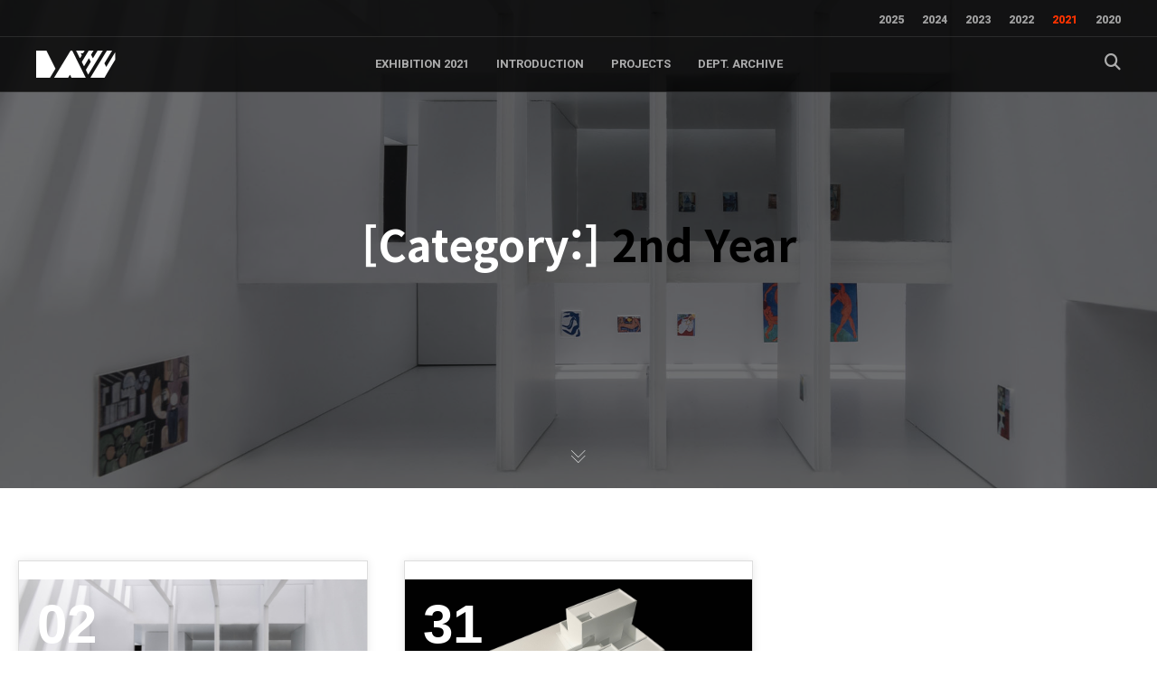

--- FILE ---
content_type: text/css
request_url: http://2021.dakhugallery.com/wp-content/themes/brooklyn-child/style.css?ver=6.8.3
body_size: 10999
content:
/*
Theme Name: Brooklyn Child
Theme URI: http://www.unitedthemes.com
Description: Creative Portfolio
Version: 4.9.5
Author: United Themes
Author URI: http://www.unitedthemes.com
Template: brooklyn
*/

/* 경희대학교 건축학과 */

@import url('https://fonts.googleapis.com/css2?family=Roboto:wght@100;400;700;900&display=swap');

/* Maintenance Mode */

.ut-bklyn-maintenance .hdb {
    display: none !important;
}

/* global */

html {
  scroll-behavior: smooth;
}

.eng-text {
    font-family: 'Roboto', sans-serif !important;
}

.bold-text {
    font-weight: 700 !important;
}

.extra-bold-text {
    font-weight: 900 !important;
}

.thin-text {
    font-weight: 300 !important;
}

.small-text {
    font-size: 12px !important;
    color: #999999;
}

.white-text {
    color: #efefef !important;
}

.blue-text {
    color: #5281b5 !important;
}

.accent-text {
    color: #ff3300 !important;
}

.vertical-text {
    writing-mode: vertical-rl !important;
}

.center-text {
    text-align: center !important;
}

.right-text {
    text-align: right !important;
}

.margin-bottom-0,
.margin-bottom-0 .wpb_content_element {
    margin-bottom: 0 !important;
}

.margin-bottom-10 {
    margin-bottom: 10px !important;
}

.margin-bottom-30 {
    margin-bottom: 30px !important;
}

.line-height-1 {
    line-height: 1.5em;
}

.entry-content .wpb_text_column ul,
.entry-content .wpb_text_column ol,
.entry-content .wpb_text_column dl {
    margin-left: 20px;
    line-height: 1.8em;
}

.entry-content p,
.ut-gallery-slider-caption {
    word-break: keep-all;
}

/* logo */

.site-logo img,
.ut-site-logo img {
    position: relative;
    top: -2px;
}

/* top header */

#ut-top-header a {
    font-family: 'Roboto', sans-serif !important;
    font-weight: 900;
}

#header-section.ut-secondary-custom-skin #ut-top-header .accent-text a,
#header-section.ut-primary-custom-skin #ut-top-header .accent-text a {
    color: #ff3300 !important;
}

/* header */

#ut-sitebody .ut-horizontal-navigation ul.sub-menu li:first-child {
    padding-top: 20px;
}

#ut-sitebody .ut-horizontal-navigation ul.sub-menu li:last-child {
    padding-bottom: 20px;
}

#ut-mobile-nav {
    padding-top: 30px;
}

/* hero */


.hero .hero-down-arrow {
    left: calc(50% - 8px);
}

/* section title */

#primary .section-title small {
    font-size: 24px;
}

#ut-sitebody .lead {
    line-height: 140%;
}

/* Portfolio */

.single-portfolio .hero .hdh {
    margin-bottom: 20px;
}

.single-portfolio .hero-description-bottom img {
    display: block;
    width: 100px;
    height: 100px;
    border-radius: 100px;
    margin: 10px auto 0 auto;
}

.single-portfolio #main-content,
#main-content .project-gallery {
    background-color: #efefef !important;
}

.single-portfolio #main-content h2 {
    font-size: 42px;
    line-height: 52px;
}

.single-portfolio #main-content h3 {
    letter-spacing: 2px;
}

.single-portfolio #main-content h3 small {
    color: rgba(153, 14, 23, 1);
    font-weight: 700;
    letter-spacing: 0;
}

.ut-portfolio-article .portfolio-title span {
    display: block;
    font-size: 14px !important;
    margin-top: 5px;
}

.single-portfolio #main-content .photo-archive h2 {
    font-size: 28px;
    line-height: 38px;
    margin-bottom: 10px;
}

/* Go Back */

.back-button-area {
    padding-bottom: 100px;
}

.back-button {
    font-family: 'Roboto', sans-serif;
    color: #000000;
    font-size: 36px;
    font-weight: 700;
}

.back-button:hover {
    color: #000000;
    opacity: 0.6;
}

/* team */

.bklyn-team-member-ocupation,
.bklyn-team-member-description {
    font-size: 12px;
    line-height: 18px;
}

/* map */

#rev_slider_2_1_forcefullwidth .rev-btn {
    font-weight: 600;
}

#rev_slider_2_1_forcefullwidth .rev-btn small {
    font-size: 12px;
}

.mobile-view {
    display: none !important;
}

@media screen and (max-width: 1200px) {
    .mobile-view {
        display: block !important;
    }

    .page-id-2089 .ut-custom-hero,
    .page-id-40 .ut-custom-hero {
        display: none !important;
    }
}

/* media */

.ut-video-control,
.ut-audio-control {
    bottom: 20px;
}

/* video */

.single-portfolio .ut-video-module-caption-text i,
.ut-video-module .ut-video-module-caption-text i {
    font-size: 20px;
    top: 50%;
    left: 53%;
}

.ut-video-module-caption .ut-load-video::before {
    background: none !important;
}

/* search */

#ut-sitebody:not(.ut-page-has-no-content).search-results #ut-hero.hero {
    min-height: calc(50% - 0px) !important;
    height: calc(50% - 0px) !important;
}

#ut-sitebody:not(.ut-page-has-no-content).search-results #ut-hero.hero .hero-title {
    font-family: 'Roboto', sans-serif;
    font-size: 36px;
    line-height: 36px;
    padding-top: 60px;
}

#ut-sitebody:not(.ut-page-has-no-content).search-results #ut-hero.hero .hero-description-bottom {
    font-size: 48px;
    line-height: 46px;
}

/* Copyright */

.ut-sub-footer-content .copyright {
    font-family: 'Roboto', sans-serif;
}

.ut-sub-footer-content .copyright a {
    text-transform: none;
    font-weight: 400;
}

.ut-sub-footer-social-icons a {
    font-size: 12px !important;
    font-weight: 700 !important;
    line-height: 150%;
    text-transform: none;
}

.ut-sub-footer-social-icons a i {
    display: none;
}

@media screen and (max-width: 767px) {
    .ut-sub-footer-style-2.ut-sub-footer-style-2-reverse {
        -webkit-box-orient: horizontal;
        -webkit-box-direction: reverse;
        -ms-flex-flow: row-reverse;
        flex-flow: column;
    }

    .ut-sub-footer-social-icons {
        margin-bottom: 5px;
    }

    .ut-sub-footer-style-2.ut-sub-footer-style-2-reverse .ut-sub-footer-social-icons {
        padding-left: 0;
    }

    .ut-sub-footer-style-2.ut-sub-footer-style-2-reverse .ut-sub-footer-content {
        padding-right: 0;
    }

    .ut-sub-footer-content .copyright {
        text-align: center;
    }
}

/* showcase */

.with-excerpt-gallery ul.gallery-tab {
    list-style: none;
    margin-left: 0;
}

.with-excerpt-gallery ul.gallery-tab li {
    display: inline-block;
    width: auto;
    margin: 0 20px 10px 0;
}

.with-excerpt-gallery ul.gallery-tab li a {
    font-size: 12px;
    color: #999999;
    font-weight: 700;
}

.with-excerpt-gallery ul.gallery-tab li a:hover {
    color: #000000;
}

.with-excerpt-gallery ul.gallery-tab li.selected a {
    color: rgba(153, 14, 23, 1);
}

.ut-portfolio-wrap .ut-portfolio-menu-wrap-left {
    margin-left: 0 !important;
    margin-right: 0 !important;
    margin-bottom: 10px;
}

/* 2021 Portfolio */

.single-portfolio #main-content .exhibition-2021 h2 {
    font-size: 28px;
    line-height: 38px;
    font-weight: 700;
    margin-bottom: 6px;
}

.single-portfolio #main-content .exhibition-2021 h3 {
    font-size: 20px;
    line-height: 30px;
    font-weight: 400;
    letter-spacing: 0;
}

.single-portfolio #main-content .exhibition-2021 h4 {
    font-size: 16px;
    line-height: 26px;
    font-weight: 700;
    margin-top: 20px;
    margin-bottom: 30px;
    letter-spacing: 2px;
}

.single-portfolio #main-content .exhibition-2021 h4 small {
    font-size: 12px;
    color: rgba(153, 14, 23, 1);
    font-weight: 700;
    letter-spacing: 0;
}

.single-portfolio #main-content .exhibition-2021 h5 {
    font-size: 14px;
    font-weight: 700;
    line-height: 1.8em;
    margin-bottom: 20px;
}

.single-portfolio #main-content .exhibition-2021 p {
    font-size: 13px;
    line-height: 2em;
}

/* 2024~ Portfolio */

.single-portfolio #main-content .project-description .project-title {
    font-size: 28px;
    line-height: 38px;
    font-weight: 700;
    margin-bottom: 6px;
}

.single-portfolio #main-content .project-description .project-subtitle {
    font-size: 20px;
    line-height: 30px;
    font-weight: 400;
    letter-spacing: 0;
}

.single-portfolio #main-content .project-description .student-info {
    font-size: 16px;
    line-height: 26px;
    font-weight: 700;
    margin-top: 20px;
    margin-bottom: 30px;
    letter-spacing: 2px;
}

.single-portfolio #main-content .project-description .student-info small {
    font-size: 12px;
    color: rgba(153, 14, 23, 1);
    font-weight: 700;
    letter-spacing: 0;
}

.single-portfolio #main-content .project-description .project-subject {
    font-size: 14px;
    font-weight: 700;
    line-height: 1.8em;
    margin-bottom: 20px;
}

.single-portfolio #main-content .project-description p {
    font-size: 13px;
    line-height: 2em;
}

.single-portfolio #main-content .section-header .lead p {
    font-size: 18px;
    line-height: 28px;
}

/* 2024 */

.exhibition-2024 .exhibition-2024-section h1 {
    font-size: 140px;
    line-height: 1em;
}

.exhibition-2024 .exhibition-2024-section h2 {
    font-size: 100px;
    line-height: 1em;
}

.exhibition-2024 .exhibition-2024-section h3 {
    font-size: 36px;
    line-height: 1.2em;
}

@media (max-width: 767px) {
    .vertical-text {
        writing-mode: horizontal-tb !important;
    }

    .right-text {
        text-align: left !important;
    }

    .exhibition-2024 .exhibition-2024-section h1 {
        font-size: 70px;
    }

    .exhibition-2024 .exhibition-2024-section h2 {
        font-size: 40px;
    }

    .exhibition-2024 .exhibition-2024-section h3 {
        font-size: 20px;
    }
}

/* 2025 */

.exhibition-2025 .exhibition-2025-section h1 {
    font-size: 140px;
    line-height: 1.2em;
}

.exhibition-2025 .exhibition-2025-section h2 {
    font-size: 100px;
    line-height: 1em;
}

.exhibition-2025 .exhibition-2025-section h3 {
    font-size: 36px;
    line-height: 1.2em;
}

.exhibition-2025 .staff-list ul li {
    margin-bottom: 3px;
}

.exhibition-2025 .staff-list ul li strong {
    display: inline-block;
    width: 80px;
}

.exhibition-2025 .with-excerpt-gallery .ut-portfolio-article .portfolio-title {
    padding: 15px 0 0 0;
    margin-top: 0;
    margin-bottom: 2px;
}

.exhibition-2025 .with-excerpt-gallery .ut-portfolio-article .portfolio-excerpt {
    font-size: 13px;
    line-height: 20px;
}

.exhibition-2025 .with-excerpt-gallery .ut-portfolio-article .portfolio-excerpt strong,
.exhibition-2025 .with-excerpt-gallery .ut-portfolio-article .portfolio-excerpt span {
    display: inline-block;
    font-size: 14px;
    margin-bottom: 2px;
}

.exhibition-2025 .with-excerpt-gallery .ut-portfolio-article .portfolio-excerpt strong {
    color: #000000;
    margin-right: 6px;
}

.exhibition-2025 .with-excerpt-gallery .ut-portfolio-article .portfolio-excerpt span {
    font-size: 12px;
    font-weight: 700;
    color: rgba(153, 14, 23, 1);
}

@media (max-width: 767px) {

    .exhibition-2025 .exhibition-2025-section h1 {
        font-size: 60px;
    }

    .exhibition-2025 .exhibition-2025-section h2 {
        font-size: 40px;
    }

    .exhibition-2025 .exhibition-2025-section h3 {
        font-size: 20px;
    }

    .exhibition-2025 .staff-list ul li strong {
        display: block;
        width: 100%;
    }

    .exhibition-2025 .ut-portfolio-menu li {
        margin-left: 0;;
    }
}